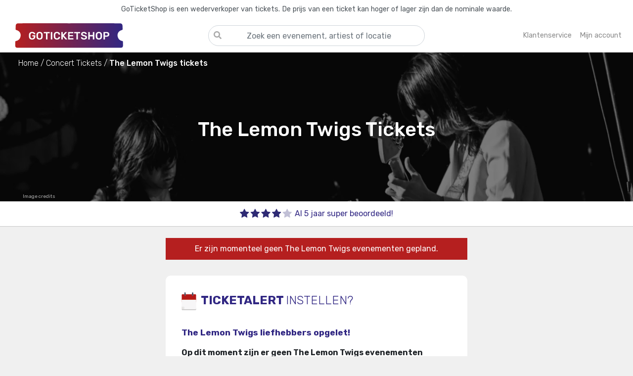

--- FILE ---
content_type: text/html; charset=utf-8
request_url: https://www.goticketshop.nl/the-lemon-twigs-tickets/
body_size: 8939
content:
<!DOCTYPE html><html lang=nl-NL><head><link rel=preconnect href=https://fonts.gstatic.com crossorigin><link rel=preload as=style href="https://fonts.googleapis.com/css2?family=Rubik:wght@300;400;500;600;700&amp;display=swap"><link rel=preconnect href=https://www.googletagmanager.com crossorigin><link rel=dns-prefetch href=https://google-analytics.com><meta http-equiv=Accept-CH content=DPR,Width,Viewport-Width><meta http-equiv=X-UA-Compatible content="IE=edge"><meta charset=utf-8><meta name=referrer content=origin><meta name=viewport content="width=device-width, initial-scale=1, minimum-scale=1"><meta name=format-detection content="telephone=no"><link rel=apple-touch-icon sizes=180x180 href=/apple-touch-icon.png><link rel=icon type=image/png sizes=32x32 href=/favicon-32x32.png><link rel=icon type=image/png sizes=16x16 href=/favicon-16x16.png><link rel=manifest href=/site.webmanifest><link rel=mask-icon href=/safari-pinned-tab.svg color=#312783><meta name=apple-mobile-web-app-title content=GoTicketShop.nl><meta name=application-name content=GoTicketShop.nl><meta name=msapplication-TileColor content=#da532c><meta name=theme-color content=#ffffff><link rel=stylesheet href="https://fonts.googleapis.com/css2?family=Rubik:wght@300;400;500;600;700&amp;display=swap" media=print onload="this.media='all'"><noscript><link rel=stylesheet href="https://fonts.googleapis.com/css2?family=Rubik:wght@300;400;500;600;700&amp;display=swap"></noscript><meta name=robots content="index, follow"><link rel=stylesheet href=/static/site.min.vSfcioDJGWFGS9JiV_2BH9N9UG4u9_pO0915yZrh1Nuk.css><script>window.dataLayer=window.dataLayer||[];window.uetq=window.uetq||[];function uetqPush(){uetq.push(arguments);}
function gtag(){dataLayer.push(arguments);}
window.KvJ=window.KvJ||{page:{name:"",data:{}}};</script><title>The Lemon Twigs Tickets Kopen? - Bestel nu je concertkaarten - GoTicketShop</title><link rel=canonical href='https://www.goticketshop.nl/the-lemon-twigs-tickets/'><meta name=twitter:card content=summary><meta property=og:locale content=nl_NL><meta name=apple-mobile-web-app-title content=GoTicketShop.nl><meta name=application-name content=GoTicketShop.nl><meta name=description content='The Lemon Twigs tickets kopen ✔ Snelle klantenservice ✔ Geen wachtrij ✔ 5+ jaar ervaring ✔ Altijd de beste plekken ✔'><meta name=keywords content='The Lemon Twigs Tickets kaarten lineup presale pre-sale goedkoop veilig.'><meta property=og:type content=product.group><meta property=og:image content=https://res.cloudinary.com/gts-cloud/image/upload/c_fill,w_400,h_350,ar_2:1,g_faces,f_auto,q_auto,dpr_auto/v267206555156377574/live/banners/the-lemon-twigs_d1072ec3-37dd-4b86-468f-08dc758799ef_278770.jpg><meta property=og:url content='https://www.goticketshop.nl/the-lemon-twigs-tickets/'><meta property=og:site_name content=GoTicketShop.nl><meta property=og:title content='The Lemon Twigs Tickets'><meta name=twitter:title content='The Lemon Twigs Tickets'><meta property=og:site_name content=GoTicketShop.nl><meta property=og:description content='Koop direct je The Lemon Twigs tickets'><meta property=fb:app_id content=253894785745008><script type=application/ld+json>{"@context":"http://schema.org","@graph":[]}</script><script>(function(w,d,s,l,i){w[l]=w[l]||[];w[l].push({'gtm.start':new Date().getTime(),event:'gtm.js'});var f=d.getElementsByTagName(s)[0],j=d.createElement(s),dl=l!='dataLayer'?'&l='+l:'';j.async=true;j.src='https://www.googletagmanager.com/gtm.js?id='+i+dl;f.parentNode.insertBefore(j,f);})(window,document,'script','dataLayer','GTM-N3NDT2F');</script><script src=https://js.sentry-cdn.com/afdad48941944e5c8924b1c2bbebce70.min.js crossorigin=anonymous></script><script>if(window.Sentry!==undefined){Sentry.init({dsn:"https://afdad48941944e5c8924b1c2bbebce70@o422245.ingest.sentry.io/5346208",integrations:[],tracesSampleRate:0.4});}</script><body class=d-flex id=wrapper style=background-color:#f0f0f0><input name=__RequestVerificationToken type=hidden value=CfDJ8LjVlV6DJ1xJjW-IGbp0sLz98X2LxRNFqGUNX1k8UvQ42QsskiCQO_c2m5-CCXNhTdvvRnEgEkH814xuDBFamF555gqKOd606pgtwtYIbe8SV0XA3msPrMDXf0PMtUhGcjhWmV7FsnZZvTiHCmgOnog><noscript><iframe src="https://www.googletagmanager.com/ns.html?id=GTM-N3NDT2F" height=0 width=0 style=display:none;visibility:hidden> </iframe></noscript><div class=search-overlay style=display:none></div><div class="bg-light border-right" id=sidebar-wrapper><div class=sidebar-heading><a title=Homepage href="/" aria-label=Homepage><div class=home><svg class="svg-inline--fa fa-home fa-w-18 sidebar-home-icon" aria-hidden=true focusable=false data-prefix=fas data-icon=home role=img xmlns=http://www.w3.org/2000/svg viewBox="0 0 576 512" data-fa-i2svg=""><path fill=currentColor d="M280.37 148.26L96 300.11V464a16 16 0 0 0 16 16l112.06-.29a16 16 0 0 0 15.92-16V368a16 16 0 0 1 16-16h64a16 16 0 0 1 16 16v95.64a16 16 0 0 0 16 16.05L464 480a16 16 0 0 0 16-16V300L295.67 148.26a12.19 12.19 0 0 0-15.3 0zM571.6 251.47L488 182.56V44.05a12 12 0 0 0-12-12h-56a12 12 0 0 0-12 12v72.61L318.47 43a48 48 0 0 0-61 0L4.34 251.47a12 12 0 0 0-1.6 16.9l25.5 31A12 12 0 0 0 45.15 301l235.22-193.74a12.19 12.19 0 0 1 15.3 0L530.9 301a12 12 0 0 0 16.9-1.6l25.5-31a12 12 0 0 0-1.7-16.93z"></path></svg></div></a> <a title=Sluiten href=# class=sidebar-cross-close-btn aria-label=Close><div class=close-btn><svg class="svg-inline--fa fa-times fa-w-11 sidebar-cross-icon" aria-hidden=true focusable=false data-prefix=fas data-icon=times role=img xmlns=http://www.w3.org/2000/svg viewBox="0 0 352 512" data-fa-i2svg=""><path fill=currentColor d="M242.72 256l100.07-100.07c12.28-12.28 12.28-32.19 0-44.48l-22.24-22.24c-12.28-12.28-32.19-12.28-44.48 0L176 189.28 75.93 89.21c-12.28-12.28-32.19-12.28-44.48 0L9.21 111.45c-12.28 12.28-12.28 32.19 0 44.48L109.28 256 9.21 356.07c-12.28 12.28-12.28 32.19 0 44.48l22.24 22.24c12.28 12.28 32.2 12.28 44.48 0L176 322.72l100.07 100.07c12.28 12.28 32.2 12.28 44.48 0l22.24-22.24c12.28-12.28 12.28-32.19 0-44.48L242.72 256z"></path></svg></div></a></div><ul class=sidebar-content><li class=sidebar-link><a title=Homepage href="/"> Homepage </a><li class=sidebar-link><a title="Concert tickets" href="/concerten/"> Concerten </a><li class=sidebar-link><a title="Festival Tickets" href="/festivals/"> Festivals </a><li class=sidebar-link><a title="Sport Tickets" href="/sport/"> Sport </a><li class=sidebar-link><a title="Theater &amp; Cabaret Tickets" href="/theater/"> Theater & Cabaret </a><li class=sidebar-link><a title="Mijn account" href="/account/login/"> Mijn account </a><li class=sidebar-link><a title=Klantenservice href="/klantenservice/"> Klantenservice </a><li class=sidebar-link><a title="Tickets Verkopen" href="/verkopen/"> Verkopen </a></ul></div><div id=page-content-wrapper><div class=menu-overlay style=display:none></div><section class=top-bar-warning><p>GoTicketShop is een wederverkoper van tickets. De prijs van een ticket kan hoger of lager zijn dan de nominale waarde.</section><header><nav class="navbar navbar-expand-lg navbar-toggleable-lg navbar-light box-shadow"><div class=container><button class="d-flex justify-start navbar-toggler d-md-none order-0 flex-1" type=button aria-label="Toggle navigation"> <span class=navbar-toggler-icon></span> </button> <a title=GoTicketShop class="navbar-brand order-1 order-1 flex-1 d-flex justify-content-center justify-content-sm-start" href="/"> <img src=/img/logo-main.svg alt=GoTicketShop> </a><div class="search-container top-search-container d-md-block order-3 order-md-2"><div class=search-bar><label id=home-search-title class=search-title for=home-search-input> <input aria-labelledby=home-search-title type=text name=q id=home-search-input placeholder="Zoek een evenement, artiest of locatie" autocomplete=off spellcheck=false tabindex=0 title="Zoek een evenement, artiest of locatie" class="form-control search-input"> <span class=search-bar-icon> <svg class="svg-inline--fa fa-search fa-w-16" aria-hidden=true focusable=false data-prefix=fas data-icon=search role=img xmlns=http://www.w3.org/2000/svg viewBox="0 0 512 512" data-fa-i2svg=""><path fill=currentColor d="M505 442.7L405.3 343c-4.5-4.5-10.6-7-17-7H372c27.6-35.3 44-79.7 44-128C416 93.1 322.9 0 208 0S0 93.1 0 208s93.1 208 208 208c48.3 0 92.7-16.4 128-44v16.3c0 6.4 2.5 12.5 7 17l99.7 99.7c9.4 9.4 24.6 9.4 33.9 0l28.3-28.3c9.4-9.4 9.4-24.6.1-34zM208 336c-70.7 0-128-57.2-128-128 0-70.7 57.2-128 128-128 70.7 0 128 57.2 128 128 0 70.7-57.2 128-128 128z"></path></svg> </span> </label><div class=search-results style=display:none><div class=search-query style=display:none><div class="search-query-header search-header"><h4>Zoekresultaten</h4></div><div class="search-query-data search-data"></div></div><div class=search-suggestions style=display:none><div class="search-suggestions-header search-header"><h4>Populaire evenementen</h4></div><div class="search-suggestions-data search-data"></div></div></div></div></div><ul class="navbar-nav right-menu order-2 order-md-3 d-flex justify-content-end flex-1"><li class="nav-item nav-item-question"><a title=Klantenservice class="nav-link d-flex align-items-center" href="/klantenservice/"> <span class="d-none d-lg-block">Klantenservice</span> <span class="nav-item-icon d-block d-lg-none"> <svg viewBox="0 0 512 512"><path fill=currentColor d="M256 8C119.043 8 8 119.083 8 256c0 136.997 111.043 248 248 248s248-111.003 248-248C504 119.083 392.957 8 256 8zm0 448c-110.532 0-200-89.431-200-200 0-110.495 89.472-200 200-200 110.491 0 200 89.471 200 200 0 110.53-89.431 200-200 200zm107.244-255.2c0 67.052-72.421 68.084-72.421 92.863V300c0 6.627-5.373 12-12 12h-45.647c-6.627 0-12-5.373-12-12v-8.659c0-35.745 27.1-50.034 47.579-61.516 17.561-9.845 28.324-16.541 28.324-29.579 0-17.246-21.999-28.693-39.784-28.693-23.189 0-33.894 10.977-48.942 29.969-4.057 5.12-11.46 6.071-16.666 2.124l-27.824-21.098c-5.107-3.872-6.251-11.066-2.644-16.363C184.846 131.491 214.94 112 261.794 112c49.071 0 101.45 38.304 101.45 88.8zM298 368c0 23.159-18.841 42-42 42s-42-18.841-42-42 18.841-42 42-42 42 18.841 42 42z"></path></svg> </span> </a><li class="nav-item nav-item-account"><a title="Mijn account" class=nav-link href="/account/login/"> <span class="d-none d-lg-block">Mijn account</span> <span class="nav-item-icon d-block d-lg-none"> <svg xmlns=http://www.w3.org/2000/svg viewBox="0 0 512 512"><path d="M406.5 399.6C387.4 352.9 341.5 320 288 320H224c-53.5 0-99.4 32.9-118.5 79.6C69.9 362.2 48 311.7 48 256C48 141.1 141.1 48 256 48s208 93.1 208 208c0 55.7-21.9 106.2-57.5 143.6zm-40.1 32.7C334.4 452.4 296.6 464 256 464s-78.4-11.6-110.5-31.7c7.3-36.7 39.7-64.3 78.5-64.3h64c38.8 0 71.2 27.6 78.5 64.3zM256 512A256 256 0 1 0 256 0a256 256 0 1 0 0 512zm0-272a40 40 0 1 1 0-80 40 40 0 1 1 0 80zm-88-40a88 88 0 1 0 176 0 88 88 0 1 0 -176 0z" /></svg> </span> </a></ul></div></nav></header><main role=main class=pb-3><script>window.KvJ.page={data:{artistId:"d1072ec3-37dd-4b86-468f-08dc758799ef"}}</script><div class="jumbotron jumbotron-fluid base-header base-header-artist" style="background-image:url('https://res.cloudinary.com/gts-cloud/image/upload/c_fill,g_faces,f_auto,ar_3:1,q_auto,dpr_1.0,w_auto,h_500,dpr_auto/v267206555156377574/live/banners/the-lemon-twigs_d1072ec3-37dd-4b86-468f-08dc758799ef_278770.jpg')"><div class=event-breadcrumb><div class=container><nav aria-label=breadcrumb><ol itemscope itemtype=https://schema.org/BreadcrumbList><li itemprop=itemListElement itemscope itemtype=https://schema.org/ListItem><a itemscope itemtype=https://schema.org/WebPage itemprop=item itemid="/" href="/" title=Home> <span itemprop=name>Home</span> </a><meta itemprop=position content=1><li itemprop=itemListElement itemscope itemtype=https://schema.org/ListItem><a itemscope itemtype=https://schema.org/WebPage itemprop=item itemid="/concerten/" href="/concerten/" title="Concert Tickets"> <span itemprop=name>Concert Tickets</span> </a><meta itemprop=position content=2><li itemprop=itemListElement itemscope itemtype=https://schema.org/ListItem class=active aria-current=page><span itemprop=name>The Lemon Twigs tickets</span><meta itemprop=position content=3></ol></nav></div></div><div class="container my-auto"><div class="highlight-event artist-highlight"><h1>The Lemon Twigs Tickets</h1><div class=highlight-event-badges></div></div><div class="photo-copyright d-block" title="Martin Schumann / Wikipedia, CC BY-SA 4.0 &lt;https://creativecommons.org/licenses/by-sa/4.0>, via Wikimedia Commons"><div class=container><div class=photo-copyright-container title="Martin Schumann / Wikipedia, CC BY-SA 4.0 &lt;https://creativecommons.org/licenses/by-sa/4.0>, via Wikimedia Commons"><div class=photo-copyright-pill><div class=photo-copyright-open><a title="Martin Schumann / Wikipedia, CC BY-SA 4.0 &lt;https://creativecommons.org/licenses/by-sa/4.0>, via Wikimedia Commons" target="'_blank'" rel="noreferrer nofollow" href=https://commons.wikimedia.org/wiki/File:The_Lemon_Twigs_-_Haldern_Pop_Festival_2018-9.jpg>Foto:&nbsp;</a> <span> Martin Schumann / Wikipedia, CC BY-SA 4.0 &lt;https://creativecommons.org/licenses/by-sa/4.0&gt;, via Wikimedia Commons</span></div><div class=photo-copyright-closed>Image credits</div></div></div></div></div></div></div><div class=usps-bar><div class=container><div class=row><div class="usp d-flex justify-content-center col"><img src=/img/icons/stars/4.svg alt="Super beoordeeld"><div class=usp-text>Al 5 jaar super beoordeeld!</div></div></div></div></div><div class="container content"><div class=row><div class="mx-auto col-12 col-md-10 col-lg-8 col-xl-6"><div class=ticket-alert-container><div class="ticket-alert-no-events-title badge badge-danger">Er zijn momenteel geen The Lemon Twigs evenementen gepland.</div><div class=sold-out-ticket-alert><div class=sold-out-ticket-alert-text><div class=sold-out-ticket-alert-header><img src=/img/icons/calendar.svg alt=Kalender> <span>TICKETALERT</span> <span class=font-weight-light>instellen?</span></div><span class=sold-out-ticket-alert-second-header> The Lemon Twigs liefhebbers opgelet! </span><p class=font-weight-bold>Op dit moment zijn er geen The Lemon Twigs evenementen gepland.<p>Wil je als eerste een bericht krijgen wanneer de kaartverkoop voor The Lemon Twigs start? Meld je aan voor de GoTicketShop TICKETALERT.<br> Hiermee krijg je als eerste de nieuwste informatie over dit concert<text>.</text> Zo weet je als eerste wanneer er The Lemon Twigs tickets in de verkoop gaan en mis je nooit meer een The Lemon Twigs evenement!</div><div class="ticketalert-input form-group"><input class=form-control placeholder="Jouw e-mailadres" id=ticketalert_email name=ticketalert_email type=email></div></div><div class=ticketalert-input-button><button id=ticketalert-subscribe-btn class="btn btn-success btn-lg w-100">Aanmelden</button></div></div><div class="d-flex justify-content-center"><a class="btn-outline btn-arrow-back" href="/" title=Homepage> <img src=/img/icons/arrow.svg alt=Terug> Terug naar de homepage </a></div></div></div><div class=event-text-content><div class=artist-start-text><h2 class=page-header>The Lemon Twigs Tickets</h2><p>Ben jij op zoek naar The Lemon Twigs tickets, alleen is er nog evenement gepland? Maak je geen zorgen, want wij houden je up-to-date zodat je niks mist van The Lemon Twigs. Wij houden alle evenementen rondom The Lemon Twigs in de gaten zodat we je blij kunnen maken met tickets voor The Lemon Twigs. Op onze site betaal je veilig en gemakkelijk zodat je zonder zorgen je tickets kan kopen. Verder hebben wij de beste klantenservice die altijd voor je klaarstaat om je te helpen met al je vragen. Het enige wat jij hoeft te doen is je aan te melden voor de nieuwsbrief zodat je op de hoogte blijft van The Lemon Twigs.</div></div><div class="other-events-header sub-header"><h3>The Lemon Twigs fans bekeken ook</h3></div><div class="card-deck other-events"><div class="card event event-card" data-id=a1e3506c-cb24-4295-1ce9-08dda63e69e2><a onclick=clickEvent(this) title="Hairspray Tickets" href="https://www.goticketshop.nl/hairspray-tickets/" data-id=a1e3506c-cb24-4295-1ce9-08dda63e69e2 data-name=Hairspray data-type=other-events data-position=1><div class=card-img-caption><div class="image card-img-top"><img loading=lazy src=https://res.cloudinary.com/gts-cloud/image/upload/c_fill,w_400,h_350,ar_2:1,g_faces,f_auto,q_auto,dpr_auto/v268017257402705848/live/banners/hairspray_a1e3506c-cb24-4295-1ce9-08dda63e69e2_523100.jpg alt=Hairspray></div><div class=card-img-overlay></div><div class=text-overlay><h2 class=text>Hairspray</h2></div></div><div class="card-body event-card-body"><div class=event-card-price><h3>Bekijk tickets</h3></div></div></a></div><div class="card event event-card" data-id=8e5df46e-f19b-48c7-ba51-08db8f626f92><a onclick=clickEvent(this) title="Emma Kok Tickets" href="https://www.goticketshop.nl/emma-kok-tickets/" data-id=8e5df46e-f19b-48c7-ba51-08db8f626f92 data-name="Emma Kok" data-type=other-events data-position=2><div class=card-img-caption><div class="image card-img-top"><img loading=lazy src=https://res.cloudinary.com/gts-cloud/image/upload/c_fill,w_400,h_350,ar_2:1,g_faces,f_auto,q_auto,dpr_auto/v267801216056811768/live/banners/emma-kok_8e5df46e-f19b-48c7-ba51-08db8f626f92_453112.jpg alt="Emma Kok"></div><div class=card-img-overlay></div><div class=text-overlay><h2 class=text>Emma Kok</h2></div></div><div class="card-body event-card-body"><div class=event-card-price><h3>Bekijk tickets</h3></div></div></a></div><div class="card event event-card" data-id=0d3ee102-2189-469a-b916-08ddef9ca90e><a onclick=clickEvent(this) title="Good Neighbours Tickets" href="https://www.goticketshop.nl/good-neighbours-tickets/melkweg-amsterdam-13721/" data-id=0d3ee102-2189-469a-b916-08ddef9ca90e data-name="Good Neighbours" data-type=other-events data-position=3><div class=card-img-caption><div class="image card-img-top"><img loading=lazy src=https://res.cloudinary.com/gts-cloud/image/upload/c_fill,w_400,h_350,ar_2:1,g_faces,f_auto,q_auto,dpr_auto/v268037970599289434/live/banners/good-neighbours_c082684d-5992-483a-007e-08ddefa1fe3e_617490.jpg alt="Good Neighbours"></div><div class=card-img-overlay></div><div class=text-overlay><h2 class=text>Good Neighbours</h2></div></div><div class="card-body event-card-body"><div class=event-card-price><h3>Bekijk tickets</h3></div></div></a></div></div></div></main><footer class=mt-auto><div class=first-footer><div class=container><div class=row><div class="col-sm-12 col-md-6 col-12 col-xl-7 social-icons-footer order-0 order-sm-1 order-md-0 order-xs-1"><a rel="nofollow noreferrer" target=_blank title=Facebook href=https://www.facebook.com/GoTicketShop.nl> <img src=/img/icons/facebook.svg alt=Facebook> </a> <a rel="nofollow noreferrer" target=_blank title=Instagram href=https://www.instagram.com/goticketshop> <img src=/img/icons/instagram.svg alt=Instagram> </a></div><div class="col-xl-4 col-lg-5 col-md-6 col-sm-12 col-12 newsletter-footer order-1 order-sm-0 order-md-1 order-xs-0"><div class=newsletter-footer-text><div class=newsletter-footer-header>Meld je aan voor onze nieuwsbrief</div><div class=newsletter-footer-subheader>Ontvang persoonlijke aanbiedingen en het laatste evenementen nieuws!</div></div><div class=newsletter-footer-actions><div class="newsletter-footer-input form-group w-100"><input class="form-group form-control w-100" placeholder="Jouw e-mailadres" id=newsletter_email name=newsletter_email type=email></div><div class=newsletter-footer-button><button id=newsletter-subscribe-btn class="btn btn-success btn-lg w-100">Aanmelden</button></div></div></div></div></div></div><div class=customer-support-footer><div class=container><div class=row><div class=col-8><h3 class=page-header><span>Kom je er niet uit?</span></h3><div class="pb-6 d-inline-block"><span>Loop je vast of heb je vragen? Onze klantenservice staat klaar om je te helpen!</span> <span class="d-none d-md-inline-block">Met onze jarenlange ervaring zijn wij altijd bereikbaar om je vragen te beantwoorden.</span> <span>Neem gerust contact met ons op of kijk bij onze veelgestelde vragen.</span></div><a href="/klantenservice/" class="btn-outline d-flex justify-content-between btn-arrow-forward p-3"> Naar onze klantenservice <img src=/img/icons/arrow.svg alt="naar klantenservice"></a></div><div class="col-4 d-flex justify-content-center align-self-center"><img class="img-fluid customer-support-footer-image" src=/img/klantenservice.svg alt=Klantenservice></div></div></div></div><div class=second-footer><div class="container text-center text-muted"><div class=row><div class="col-xl-3 col-lg-3 col-md-6 wrap-footer-content col-6"><div class=footer-header>Populaire evenementen</div><div class=footer-content><ul><li><a onclick=clickEvent(this) href="https://www.goticketshop.nl/di-rect-tickets/" title="DI-RECT Tickets" data-id=8ebd6d0f-02e2-471f-77f5-08d9fc5d0e68 data-name=DI-RECT data-type=footer data-position=1>DI-RECT Tickets</a><li><a onclick=clickEvent(this) href="https://www.goticketshop.nl/ludovico-einaudi-tickets/" title="Ludovico Einaudi Tickets" data-id=3493473c-ee3a-492d-c55e-08dc6da0d20d data-name="Ludovico Einaudi" data-type=footer data-position=2>Ludovico Einaudi Tickets</a><li><a onclick=clickEvent(this) href="https://www.goticketshop.nl/snelle-tickets/" title="Snelle Tickets" data-id=ed4774a9-fce7-497b-8c8f-9e7d6295dc63 data-name=Snelle data-type=footer data-position=3>Snelle Tickets</a><li><a onclick=clickEvent(this) href="https://www.goticketshop.nl/toppers-tickets/" title="Toppers 2026 Tickets" data-id=c6a93541-02bb-43e4-b3a0-ff62ca3d8965 data-name="Toppers 2026" data-type=footer data-position=4>Toppers 2026 Tickets</a><li><a onclick=clickEvent(this) href="https://www.goticketshop.nl/holland-zingt-hazes-tickets/" title="Holland Zingt Hazes 2026 Tickets" data-id=97c751f1-3c2a-4968-9a7e-568f9e2990f5 data-name="Holland Zingt Hazes 2026" data-type=footer data-position=5>Holland Zingt Hazes 2026 Tickets</a></ul></div></div><div class="col-xl-3 col-lg-3 col-md-6 wrap-footer-content col-6"><div class=footer-header>Speciaal voor jou</div><div class=footer-content><ul><li><a onclick=clickEvent(this) href="https://www.goticketshop.nl/hairspray-tickets/" title=Hairspray data-id=a1e3506c-cb24-4295-1ce9-08dda63e69e2 data-name=Hairspray data-type=footer-special data-position=1>Hairspray Tickets</a><li><a onclick=clickEvent(this) href="https://www.goticketshop.nl/emma-kok-tickets/" title="Emma Kok" data-id=8e5df46e-f19b-48c7-ba51-08db8f626f92 data-name="Emma Kok" data-type=footer-special data-position=2>Emma Kok Tickets</a><li><a onclick=clickEvent(this) href="https://www.goticketshop.nl/good-neighbours-tickets/melkweg-amsterdam-13721/" title="Good Neighbours" data-id=0d3ee102-2189-469a-b916-08ddef9ca90e data-name="Good Neighbours" data-type=footer-special data-position=3>Good Neighbours Tickets</a><li><a onclick=clickEvent(this) href="https://www.goticketshop.nl/suzan-en-freek-tickets/" title="Suzan en Freek" data-id=c1bbffdf-ba91-4400-7815-08d9fc5d0e68 data-name="Suzan en Freek" data-type=footer-special data-position=4>Suzan en Freek Tickets</a><li><a onclick=clickEvent(this) href="https://www.goticketshop.nl/roue-verveer-tickets/" title="Roué Verveer" data-id=2b0f8a7b-b174-48c2-15b2-08dd6bf79680 data-name="Roué Verveer" data-type=footer-special data-position=5>Rou&#xE9; Verveer Tickets</a></ul></div></div><div class="col-xl-3 col-lg-3 col-md-6 wrap-footer-content col-6"><div class=footer-header>Onze site</div><div class=footer-content><ul><li><a title="Mijn account" href="/account/login/">Mijn account</a><li><a title="Tickets verkopen" href="/verkopen/">Tickets verkopen</a><li><a title=Klantenservice href="/klantenservice/">Klantenservice</a><li><a title="Algemene voorwaarden" href="/algemenevoorwaarden/">Algemene voorwaarden</a><li><a title=Privacybeleid href="/privacybeleid/">Privacybeleid</a></ul></div></div><div class="col-xl-3 col-lg-3 col-md-6 wrap-footer-content col-6"><div class=footer-header>Contactgegevens</div><div class="footer-content footer-contact"><ul class=fa-ul><li><span class=fa-li> <svg class="svg-inline--fa fa-envelope fa-w-16" aria-hidden=true focusable=false data-prefix=far data-icon=envelope role=img xmlns=http://www.w3.org/2000/svg viewBox="0 0 512 512" data-fa-i2svg=""><path fill=currentColor d="M464 64H48C21.49 64 0 85.49 0 112v288c0 26.51 21.49 48 48 48h416c26.51 0 48-21.49 48-48V112c0-26.51-21.49-48-48-48zm0 48v40.805c-22.422 18.259-58.168 46.651-134.587 106.49-16.841 13.247-50.201 45.072-73.413 44.701-23.208.375-56.579-31.459-73.413-44.701C106.18 199.465 70.425 171.067 48 152.805V112h416zM48 400V214.398c22.914 18.251 55.409 43.862 104.938 82.646 21.857 17.205 60.134 55.186 103.062 54.955 42.717.231 80.509-37.199 103.053-54.947 49.528-38.783 82.032-64.401 104.947-82.653V400H48z"></path></svg> </span> <a title=Email href=mailto:info@goticketshop.nl> info@goticketshop.nl</a><li><span class=fa-li> <svg class="svg-inline--fa fa-question-circle fa-w-16" aria-hidden=true focusable=false data-prefix=far data-icon=question-circle role=img xmlns=http://www.w3.org/2000/svg viewBox="0 0 512 512" data-fa-i2svg=""><path fill=currentColor d="M256 8C119.043 8 8 119.083 8 256c0 136.997 111.043 248 248 248s248-111.003 248-248C504 119.083 392.957 8 256 8zm0 448c-110.532 0-200-89.431-200-200 0-110.495 89.472-200 200-200 110.491 0 200 89.471 200 200 0 110.53-89.431 200-200 200zm107.244-255.2c0 67.052-72.421 68.084-72.421 92.863V300c0 6.627-5.373 12-12 12h-45.647c-6.627 0-12-5.373-12-12v-8.659c0-35.745 27.1-50.034 47.579-61.516 17.561-9.845 28.324-16.541 28.324-29.579 0-17.246-21.999-28.693-39.784-28.693-23.189 0-33.894 10.977-48.942 29.969-4.057 5.12-11.46 6.071-16.666 2.124l-27.824-21.098c-5.107-3.872-6.251-11.066-2.644-16.363C184.846 131.491 214.94 112 261.794 112c49.071 0 101.45 38.304 101.45 88.8zM298 368c0 23.159-18.841 42-42 42s-42-18.841-42-42 18.841-42 42-42 42 18.841 42 42z"></path></svg> </span> <a title=Klantenservice href="/klantenservice/"> Veelgestelde vragen</a><li><span class=fa-li> <svg class="svg-inline--fa fa-instagram fa-w-14" aria-hidden=true focusable=false data-prefix=fab data-icon=instagram role=img xmlns=http://www.w3.org/2000/svg viewBox="0 0 448 512" data-fa-i2svg=""><path fill=currentColor d="M224.1 141c-63.6 0-114.9 51.3-114.9 114.9s51.3 114.9 114.9 114.9S339 319.5 339 255.9 287.7 141 224.1 141zm0 189.6c-41.1 0-74.7-33.5-74.7-74.7s33.5-74.7 74.7-74.7 74.7 33.5 74.7 74.7-33.6 74.7-74.7 74.7zm146.4-194.3c0 14.9-12 26.8-26.8 26.8-14.9 0-26.8-12-26.8-26.8s12-26.8 26.8-26.8 26.8 12 26.8 26.8zm76.1 27.2c-1.7-35.9-9.9-67.7-36.2-93.9-26.2-26.2-58-34.4-93.9-36.2-37-2.1-147.9-2.1-184.9 0-35.8 1.7-67.6 9.9-93.9 36.1s-34.4 58-36.2 93.9c-2.1 37-2.1 147.9 0 184.9 1.7 35.9 9.9 67.7 36.2 93.9s58 34.4 93.9 36.2c37 2.1 147.9 2.1 184.9 0 35.9-1.7 67.7-9.9 93.9-36.2 26.2-26.2 34.4-58 36.2-93.9 2.1-37 2.1-147.8 0-184.8zM398.8 388c-7.8 19.6-22.9 34.7-42.6 42.6-29.5 11.7-99.5 9-132.1 9s-102.7 2.6-132.1-9c-19.6-7.8-34.7-22.9-42.6-42.6-11.7-29.5-9-99.5-9-132.1s-2.6-102.7 9-132.1c7.8-19.6 22.9-34.7 42.6-42.6 29.5-11.7 99.5-9 132.1-9s102.7-2.6 132.1 9c19.6 7.8 34.7 22.9 42.6 42.6 11.7 29.5 9 99.5 9 132.1s2.7 102.7-9 132.1z"></path></svg> </span> <a target=_blank rel="nofollow noreferrer" title=Instagram href=https://www.instagram.com/goticketshop> @GoTicketShop</a><li><span class=fa-li> <svg class="svg-inline--fa fa-facebook-f fa-w-10" aria-hidden=true focusable=false data-prefix=fab data-icon=facebook-f role=img xmlns=http://www.w3.org/2000/svg viewBox="0 0 320 512" data-fa-i2svg=""><path fill=currentColor d="M279.14 288l14.22-92.66h-88.91v-60.13c0-25.35 12.42-50.06 52.24-50.06h40.42V6.26S260.43 0 225.36 0c-73.22 0-121.08 44.38-121.08 124.72v70.62H22.89V288h81.39v224h100.17V288z"></path></svg> </span> <a target=_blank rel="nofollow noreferrer" title=Facebook href=https://www.facebook.com/GoTicketShop.nl> GoTicketShop</a></ul></div></div></div><hr><div class="second-footer pt-2"><div class="container text-center text-muted"><div class=row><div class="col-12 text-small text-muted"><ul class=list-inline><li class="list-inline-item px-md-3 px-lg-4 pt-3 pb-4">© 2026 - GoTicketShop.nl</ul></div></div></div></div></div></div></footer></div><template id=search-item><div class=search-item><a title=Zoekresultaat href="" class=search-item-link><div class=search-item-title></div><div class=search-item-subtitle></div></a></div></template><script src=/static/site.min.vMdajM5deRNB5bISZwQjl2r8muPLUqAz5KZKezO21Xkc.js></script><script src=/static/artist.vtDfK3Wtl60IbROYnqoxT61cGHMNHup-HRVDdcDElYRw.js></script><script>submitEvent('view_item_list',{"item_list_name":"artist-page","items":[]});</script>

--- FILE ---
content_type: image/svg+xml
request_url: https://www.goticketshop.nl/img/icons/instagram.svg
body_size: 959
content:
<?xml version="1.0" encoding="utf-8"?>
<svg version="1.1" id="Laag_1" xmlns="http://www.w3.org/2000/svg" xmlns:xlink="http://www.w3.org/1999/xlink" x="0px" y="0px"
	 viewBox="0 0 850.4 850.4" style="enable-background:new 0 0 850.4 850.4;" xml:space="preserve">
<style type="text/css">
	.st0{fill:#FFFFFF;}
</style>
<g>
	<path class="st0" d="M425.2,64.4c-199.3,0-360.8,161.5-360.8,360.8S225.9,786,425.2,786S786,624.5,786,425.2S624.5,64.4,425.2,64.4
		z M637.7,516.1c-0.1,17.1-1.1,34-5.7,50.6c-10.4,37.7-35.3,59.6-73.4,66.7c-13.7,2.6-27.8,3.8-41.7,3.9c-61,0.4-122,0.4-182.9,0.1
		c-18.1-0.1-36.1-1.3-53.6-6.7c-35.7-11-56-35.6-63.2-71.6c-4.8-23.9-4.2-48.2-4.7-72.2c-0.4-20.5-0.6-41.1-0.6-61.8
		c0.4-30.9,0.7-61.8,1.3-92.6c0.3-17.6,1.3-35.3,6.6-52.4c10.5-33.9,33.3-54.8,67.8-62.2c14.3-3.1,29-4.5,43.6-4.8
		c38.9-0.9,77.7-1.1,116.5-1c29,0.1,58.1,0.8,87.1,1.7c16.7,0.6,33.3,3.5,48.7,10.6c27.4,12.7,43,34.7,49.7,63.7
		c3.5,15.2,4.5,30.5,4.5,45.8C638,394.6,638,455.4,637.7,516.1z"/>
	<path class="st0" d="M581.2,265.4c-4-3.2-9.2-4.9-14.9-4.8c-0.8,0-1.6,0.1-2.4,0.2c-0.8,0.1-1.6,0.2-2.3,0.4
		c-9.8,2.1-16.9,10.3-17.7,20.6c-0.1,0.8-0.1,1.6-0.1,2.4c0,0.8,0.1,1.6,0.2,2.4c1.4,11.8,11.1,20.4,23.4,20.1
		c13-0.3,22.8-10.4,22.5-23.6c-0.1-6.5-2.7-12.2-7-16.2C582.4,266.3,581.8,265.8,581.2,265.4z"/>
	<path class="st0" d="M425.1,307.7c-65.2,0-117.3,52-117.4,117.1c-0.1,65.8,51.9,118,117.6,117.9c65.1,0,117.3-52,117.4-117.1
		C542.8,359.8,490.8,307.7,425.1,307.7z M424.7,496c-39.4-0.1-70.3-31.4-70.3-71c0-39.9,31.5-70.7,71.9-70.5
		c39.1,0.2,69.8,31.7,69.7,71.6C495.9,465.3,464.5,496.1,424.7,496z"/>
</g>
</svg>
